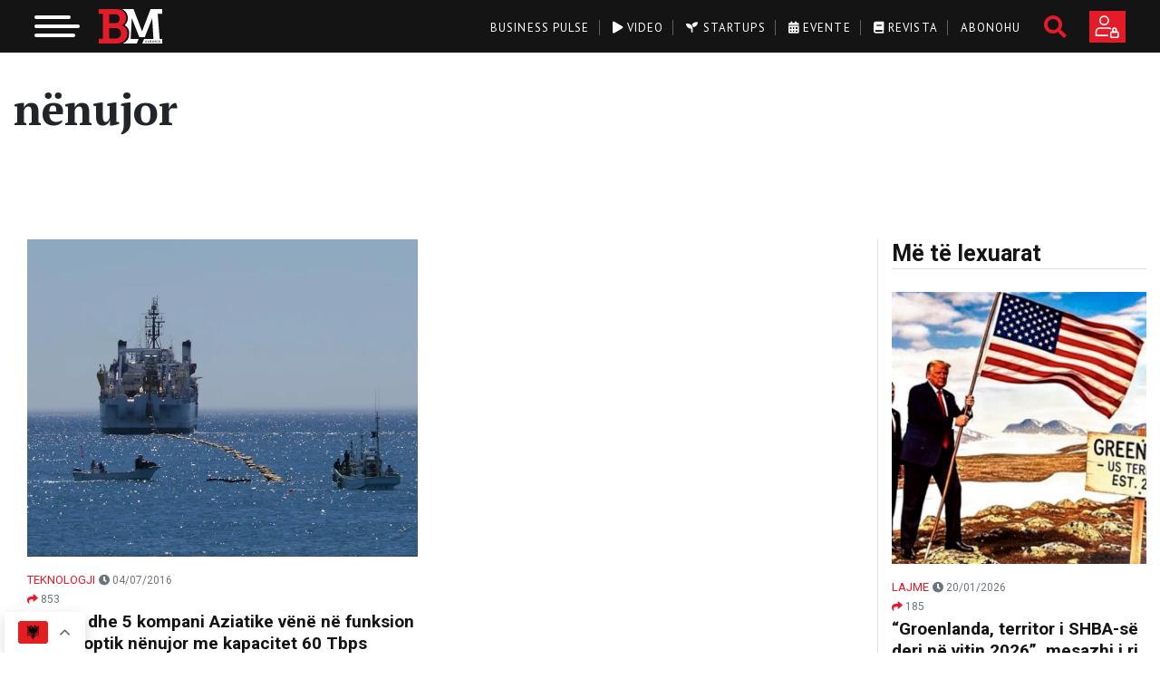

--- FILE ---
content_type: text/html; charset=UTF-8
request_url: https://businessmag.al/tag/nenujor/
body_size: 24816
content:
<!doctype html>
<html lang="en-US">
<head>
	<meta charset="UTF-8">
	<meta name="viewport" content="width=device-width, initial-scale=1">
	<meta name="google-site-verification" content="R-pMv1KGsj1xyFzPby_0X42nGgmj-hhmTxQGTlXLtBs" />
	<meta name="theme-color" content="#e41c29"/>
	<link rel="icon" type="image/png" href="https://businessmag.al/wp-content/themes/businessmag/resources/images/favicon.png">
	<link rel="stylesheet" href="https://fonts.googleapis.com/css2?family=PT+Serif:wght@400;700;900&display=swap">
	<link rel="stylesheet" href="https://fonts.googleapis.com/css2?family=PT+Sans:wght@400;700&display=swap">
	<link rel="stylesheet" href="https://fonts.googleapis.com/css2?family=Roboto:wght@400;700;900&display=swap">
    <script async type="text/javascript" src="https://analytics.boostglobal.net/js/bee.min.js"></script>


	<!-- Meta Pixel Code -->
	<script>
	!function(f,b,e,v,n,t,s)
	{if(f.fbq)return;n=f.fbq=function(){n.callMethod?
	n.callMethod.apply(n,arguments):n.queue.push(arguments)};
	if(!f._fbq)f._fbq=n;n.push=n;n.loaded=!0;n.version='2.0';
	n.queue=[];t=b.createElement(e);t.async=!0;
	t.src=v;s=b.getElementsByTagName(e)[0];
	s.parentNode.insertBefore(t,s)}(window, document,'script',
	'https://connect.facebook.net/en_US/fbevents.js');
	fbq('init', '517900894281951');
	fbq('track', 'PageView');
	</script>
	<noscript><img height="1" width="1" style="display:none"
	src="https://www.facebook.com/tr?id=517900894281951&ev=PageView&noscript=1"
	/></noscript>
	<!-- End Meta Pixel Code -->
	
	<!-- Google Tag Manager -->
    <script>(function(w,d,s,l,i){w[l]=w[l]||[];w[l].push({'gtm.start':
    new Date().getTime(),event:'gtm.js'});var f=d.getElementsByTagName(s)[0],
    j=d.createElement(s),dl=l!='dataLayer'?'&l='+l:'';j.async=true;j.src=
    'https://www.googletagmanager.com/gtm.js?id='+i+dl;f.parentNode.insertBefore(j,f);
    })(window,document,'script','dataLayer','GTM-NMTLXTX');</script>
    <!-- End Google Tag Manager -->
	
	<meta name='robots' content='index, follow, max-image-preview:large, max-snippet:-1, max-video-preview:-1' />
	<style>img:is([sizes="auto" i], [sizes^="auto," i]) { contain-intrinsic-size: 3000px 1500px }</style>
	
	<!-- This site is optimized with the Yoast SEO plugin v24.9 - https://yoast.com/wordpress/plugins/seo/ -->
	<title>nënujor Archives - Business Magazine Albania</title>
	<link rel="canonical" href="https://businessmag.al/tag/nenujor/" />
	<meta property="og:locale" content="en_US" />
	<meta property="og:type" content="article" />
	<meta property="og:title" content="nënujor Archives - Business Magazine Albania" />
	<meta property="og:url" content="https://businessmag.al/tag/nenujor/" />
	<meta property="og:site_name" content="Business Magazine Albania" />
	<meta name="twitter:card" content="summary_large_image" />
	<meta name="twitter:site" content="@BusinessMagAl" />
	<script type="application/ld+json" class="yoast-schema-graph">{"@context":"https://schema.org","@graph":[{"@type":"CollectionPage","@id":"https://businessmag.al/tag/nenujor/","url":"https://businessmag.al/tag/nenujor/","name":"nënujor Archives - Business Magazine Albania","isPartOf":{"@id":"https://businessmag.al/#website"},"primaryImageOfPage":{"@id":"https://businessmag.al/tag/nenujor/#primaryimage"},"image":{"@id":"https://businessmag.al/tag/nenujor/#primaryimage"},"thumbnailUrl":"https://businessmag.al/wp-content/uploads/2016/07/google-cable-640x481-1.png","breadcrumb":{"@id":"https://businessmag.al/tag/nenujor/#breadcrumb"},"inLanguage":"en-US"},{"@type":"ImageObject","inLanguage":"en-US","@id":"https://businessmag.al/tag/nenujor/#primaryimage","url":"https://businessmag.al/wp-content/uploads/2016/07/google-cable-640x481-1.png","contentUrl":"https://businessmag.al/wp-content/uploads/2016/07/google-cable-640x481-1.png","width":640,"height":481},{"@type":"BreadcrumbList","@id":"https://businessmag.al/tag/nenujor/#breadcrumb","itemListElement":[{"@type":"ListItem","position":1,"name":"Home","item":"https://businessmag.al/"},{"@type":"ListItem","position":2,"name":"nënujor"}]},{"@type":"WebSite","@id":"https://businessmag.al/#website","url":"https://businessmag.al/","name":"Business Magazine Albania","description":"Media Dixhitale dedikuar Sipërmarrjes","publisher":{"@id":"https://businessmag.al/#organization"},"potentialAction":[{"@type":"SearchAction","target":{"@type":"EntryPoint","urlTemplate":"https://businessmag.al/?s={search_term_string}"},"query-input":{"@type":"PropertyValueSpecification","valueRequired":true,"valueName":"search_term_string"}}],"inLanguage":"en-US"},{"@type":"Organization","@id":"https://businessmag.al/#organization","name":"Business Magazine Albania","url":"https://businessmag.al/","logo":{"@type":"ImageObject","inLanguage":"en-US","@id":"https://businessmag.al/#/schema/logo/image/","url":"https://businessmag.al/wp-content/uploads/2020/05/bm.jpg","contentUrl":"https://businessmag.al/wp-content/uploads/2020/05/bm.jpg","width":192,"height":192,"caption":"Business Magazine Albania"},"image":{"@id":"https://businessmag.al/#/schema/logo/image/"},"sameAs":["https://www.facebook.com/BusinessMagAlbania","https://x.com/BusinessMagAl","https://www.instagram.com/businessmag.al/","https://www.linkedin.com/company/business-magazine-albania/","https://www.youtube.com/channel/UCSRBpL_Cl9x1lTBwBNhmtIw"]}]}</script>
	<!-- / Yoast SEO plugin. -->


<link rel='dns-prefetch' href='//maps.googleapis.com' />
<link rel='dns-prefetch' href='//unpkg.com' />
<link rel='dns-prefetch' href='//www.googletagmanager.com' />
<link rel="alternate" type="application/rss+xml" title="Business Magazine Albania &raquo; nënujor Tag Feed" href="https://businessmag.al/tag/nenujor/feed/" />
<link rel='stylesheet' id='dashicons-css' href='https://businessmag.al/wp-includes/css/dashicons.min.css?ver=6.8.3' type='text/css' media='all' />
<link rel='stylesheet' id='post-views-counter-frontend-css' href='https://businessmag.al/wp-content/plugins/post-views-counter/css/frontend.min.css?ver=1.5.5' type='text/css' media='all' />
<link rel='stylesheet' id='wp-block-library-css' href='https://businessmag.al/wp-includes/css/dist/block-library/style.min.css?ver=6.8.3' type='text/css' media='all' />
<style id='classic-theme-styles-inline-css' type='text/css'>
/*! This file is auto-generated */
.wp-block-button__link{color:#fff;background-color:#32373c;border-radius:9999px;box-shadow:none;text-decoration:none;padding:calc(.667em + 2px) calc(1.333em + 2px);font-size:1.125em}.wp-block-file__button{background:#32373c;color:#fff;text-decoration:none}
</style>
<style id='global-styles-inline-css' type='text/css'>
:root{--wp--preset--aspect-ratio--square: 1;--wp--preset--aspect-ratio--4-3: 4/3;--wp--preset--aspect-ratio--3-4: 3/4;--wp--preset--aspect-ratio--3-2: 3/2;--wp--preset--aspect-ratio--2-3: 2/3;--wp--preset--aspect-ratio--16-9: 16/9;--wp--preset--aspect-ratio--9-16: 9/16;--wp--preset--color--black: #000000;--wp--preset--color--cyan-bluish-gray: #abb8c3;--wp--preset--color--white: #ffffff;--wp--preset--color--pale-pink: #f78da7;--wp--preset--color--vivid-red: #cf2e2e;--wp--preset--color--luminous-vivid-orange: #ff6900;--wp--preset--color--luminous-vivid-amber: #fcb900;--wp--preset--color--light-green-cyan: #7bdcb5;--wp--preset--color--vivid-green-cyan: #00d084;--wp--preset--color--pale-cyan-blue: #8ed1fc;--wp--preset--color--vivid-cyan-blue: #0693e3;--wp--preset--color--vivid-purple: #9b51e0;--wp--preset--gradient--vivid-cyan-blue-to-vivid-purple: linear-gradient(135deg,rgba(6,147,227,1) 0%,rgb(155,81,224) 100%);--wp--preset--gradient--light-green-cyan-to-vivid-green-cyan: linear-gradient(135deg,rgb(122,220,180) 0%,rgb(0,208,130) 100%);--wp--preset--gradient--luminous-vivid-amber-to-luminous-vivid-orange: linear-gradient(135deg,rgba(252,185,0,1) 0%,rgba(255,105,0,1) 100%);--wp--preset--gradient--luminous-vivid-orange-to-vivid-red: linear-gradient(135deg,rgba(255,105,0,1) 0%,rgb(207,46,46) 100%);--wp--preset--gradient--very-light-gray-to-cyan-bluish-gray: linear-gradient(135deg,rgb(238,238,238) 0%,rgb(169,184,195) 100%);--wp--preset--gradient--cool-to-warm-spectrum: linear-gradient(135deg,rgb(74,234,220) 0%,rgb(151,120,209) 20%,rgb(207,42,186) 40%,rgb(238,44,130) 60%,rgb(251,105,98) 80%,rgb(254,248,76) 100%);--wp--preset--gradient--blush-light-purple: linear-gradient(135deg,rgb(255,206,236) 0%,rgb(152,150,240) 100%);--wp--preset--gradient--blush-bordeaux: linear-gradient(135deg,rgb(254,205,165) 0%,rgb(254,45,45) 50%,rgb(107,0,62) 100%);--wp--preset--gradient--luminous-dusk: linear-gradient(135deg,rgb(255,203,112) 0%,rgb(199,81,192) 50%,rgb(65,88,208) 100%);--wp--preset--gradient--pale-ocean: linear-gradient(135deg,rgb(255,245,203) 0%,rgb(182,227,212) 50%,rgb(51,167,181) 100%);--wp--preset--gradient--electric-grass: linear-gradient(135deg,rgb(202,248,128) 0%,rgb(113,206,126) 100%);--wp--preset--gradient--midnight: linear-gradient(135deg,rgb(2,3,129) 0%,rgb(40,116,252) 100%);--wp--preset--font-size--small: 13px;--wp--preset--font-size--medium: 20px;--wp--preset--font-size--large: 36px;--wp--preset--font-size--x-large: 42px;--wp--preset--spacing--20: 0.44rem;--wp--preset--spacing--30: 0.67rem;--wp--preset--spacing--40: 1rem;--wp--preset--spacing--50: 1.5rem;--wp--preset--spacing--60: 2.25rem;--wp--preset--spacing--70: 3.38rem;--wp--preset--spacing--80: 5.06rem;--wp--preset--shadow--natural: 6px 6px 9px rgba(0, 0, 0, 0.2);--wp--preset--shadow--deep: 12px 12px 50px rgba(0, 0, 0, 0.4);--wp--preset--shadow--sharp: 6px 6px 0px rgba(0, 0, 0, 0.2);--wp--preset--shadow--outlined: 6px 6px 0px -3px rgba(255, 255, 255, 1), 6px 6px rgba(0, 0, 0, 1);--wp--preset--shadow--crisp: 6px 6px 0px rgba(0, 0, 0, 1);}:where(.is-layout-flex){gap: 0.5em;}:where(.is-layout-grid){gap: 0.5em;}body .is-layout-flex{display: flex;}.is-layout-flex{flex-wrap: wrap;align-items: center;}.is-layout-flex > :is(*, div){margin: 0;}body .is-layout-grid{display: grid;}.is-layout-grid > :is(*, div){margin: 0;}:where(.wp-block-columns.is-layout-flex){gap: 2em;}:where(.wp-block-columns.is-layout-grid){gap: 2em;}:where(.wp-block-post-template.is-layout-flex){gap: 1.25em;}:where(.wp-block-post-template.is-layout-grid){gap: 1.25em;}.has-black-color{color: var(--wp--preset--color--black) !important;}.has-cyan-bluish-gray-color{color: var(--wp--preset--color--cyan-bluish-gray) !important;}.has-white-color{color: var(--wp--preset--color--white) !important;}.has-pale-pink-color{color: var(--wp--preset--color--pale-pink) !important;}.has-vivid-red-color{color: var(--wp--preset--color--vivid-red) !important;}.has-luminous-vivid-orange-color{color: var(--wp--preset--color--luminous-vivid-orange) !important;}.has-luminous-vivid-amber-color{color: var(--wp--preset--color--luminous-vivid-amber) !important;}.has-light-green-cyan-color{color: var(--wp--preset--color--light-green-cyan) !important;}.has-vivid-green-cyan-color{color: var(--wp--preset--color--vivid-green-cyan) !important;}.has-pale-cyan-blue-color{color: var(--wp--preset--color--pale-cyan-blue) !important;}.has-vivid-cyan-blue-color{color: var(--wp--preset--color--vivid-cyan-blue) !important;}.has-vivid-purple-color{color: var(--wp--preset--color--vivid-purple) !important;}.has-black-background-color{background-color: var(--wp--preset--color--black) !important;}.has-cyan-bluish-gray-background-color{background-color: var(--wp--preset--color--cyan-bluish-gray) !important;}.has-white-background-color{background-color: var(--wp--preset--color--white) !important;}.has-pale-pink-background-color{background-color: var(--wp--preset--color--pale-pink) !important;}.has-vivid-red-background-color{background-color: var(--wp--preset--color--vivid-red) !important;}.has-luminous-vivid-orange-background-color{background-color: var(--wp--preset--color--luminous-vivid-orange) !important;}.has-luminous-vivid-amber-background-color{background-color: var(--wp--preset--color--luminous-vivid-amber) !important;}.has-light-green-cyan-background-color{background-color: var(--wp--preset--color--light-green-cyan) !important;}.has-vivid-green-cyan-background-color{background-color: var(--wp--preset--color--vivid-green-cyan) !important;}.has-pale-cyan-blue-background-color{background-color: var(--wp--preset--color--pale-cyan-blue) !important;}.has-vivid-cyan-blue-background-color{background-color: var(--wp--preset--color--vivid-cyan-blue) !important;}.has-vivid-purple-background-color{background-color: var(--wp--preset--color--vivid-purple) !important;}.has-black-border-color{border-color: var(--wp--preset--color--black) !important;}.has-cyan-bluish-gray-border-color{border-color: var(--wp--preset--color--cyan-bluish-gray) !important;}.has-white-border-color{border-color: var(--wp--preset--color--white) !important;}.has-pale-pink-border-color{border-color: var(--wp--preset--color--pale-pink) !important;}.has-vivid-red-border-color{border-color: var(--wp--preset--color--vivid-red) !important;}.has-luminous-vivid-orange-border-color{border-color: var(--wp--preset--color--luminous-vivid-orange) !important;}.has-luminous-vivid-amber-border-color{border-color: var(--wp--preset--color--luminous-vivid-amber) !important;}.has-light-green-cyan-border-color{border-color: var(--wp--preset--color--light-green-cyan) !important;}.has-vivid-green-cyan-border-color{border-color: var(--wp--preset--color--vivid-green-cyan) !important;}.has-pale-cyan-blue-border-color{border-color: var(--wp--preset--color--pale-cyan-blue) !important;}.has-vivid-cyan-blue-border-color{border-color: var(--wp--preset--color--vivid-cyan-blue) !important;}.has-vivid-purple-border-color{border-color: var(--wp--preset--color--vivid-purple) !important;}.has-vivid-cyan-blue-to-vivid-purple-gradient-background{background: var(--wp--preset--gradient--vivid-cyan-blue-to-vivid-purple) !important;}.has-light-green-cyan-to-vivid-green-cyan-gradient-background{background: var(--wp--preset--gradient--light-green-cyan-to-vivid-green-cyan) !important;}.has-luminous-vivid-amber-to-luminous-vivid-orange-gradient-background{background: var(--wp--preset--gradient--luminous-vivid-amber-to-luminous-vivid-orange) !important;}.has-luminous-vivid-orange-to-vivid-red-gradient-background{background: var(--wp--preset--gradient--luminous-vivid-orange-to-vivid-red) !important;}.has-very-light-gray-to-cyan-bluish-gray-gradient-background{background: var(--wp--preset--gradient--very-light-gray-to-cyan-bluish-gray) !important;}.has-cool-to-warm-spectrum-gradient-background{background: var(--wp--preset--gradient--cool-to-warm-spectrum) !important;}.has-blush-light-purple-gradient-background{background: var(--wp--preset--gradient--blush-light-purple) !important;}.has-blush-bordeaux-gradient-background{background: var(--wp--preset--gradient--blush-bordeaux) !important;}.has-luminous-dusk-gradient-background{background: var(--wp--preset--gradient--luminous-dusk) !important;}.has-pale-ocean-gradient-background{background: var(--wp--preset--gradient--pale-ocean) !important;}.has-electric-grass-gradient-background{background: var(--wp--preset--gradient--electric-grass) !important;}.has-midnight-gradient-background{background: var(--wp--preset--gradient--midnight) !important;}.has-small-font-size{font-size: var(--wp--preset--font-size--small) !important;}.has-medium-font-size{font-size: var(--wp--preset--font-size--medium) !important;}.has-large-font-size{font-size: var(--wp--preset--font-size--large) !important;}.has-x-large-font-size{font-size: var(--wp--preset--font-size--x-large) !important;}
:where(.wp-block-post-template.is-layout-flex){gap: 1.25em;}:where(.wp-block-post-template.is-layout-grid){gap: 1.25em;}
:where(.wp-block-columns.is-layout-flex){gap: 2em;}:where(.wp-block-columns.is-layout-grid){gap: 2em;}
:root :where(.wp-block-pullquote){font-size: 1.5em;line-height: 1.6;}
</style>
<link rel='stylesheet' id='vfb-pro-css' href='https://businessmag.al/wp-content/plugins/vfb-pro/public/assets/css/vfb-style.min.css?ver=2019.05.10' type='text/css' media='all' />
<link rel='stylesheet' id='woocommerce-layout-css' href='https://businessmag.al/wp-content/plugins/woocommerce/assets/css/woocommerce-layout.css?ver=10.4.3' type='text/css' media='all' />
<link rel='stylesheet' id='woocommerce-smallscreen-css' href='https://businessmag.al/wp-content/plugins/woocommerce/assets/css/woocommerce-smallscreen.css?ver=10.4.3' type='text/css' media='only screen and (max-width: 768px)' />
<link rel='stylesheet' id='woocommerce-general-css' href='https://businessmag.al/wp-content/plugins/woocommerce/assets/css/woocommerce.css?ver=10.4.3' type='text/css' media='all' />
<style id='woocommerce-inline-inline-css' type='text/css'>
.woocommerce form .form-row .required { visibility: visible; }
</style>
<link rel='stylesheet' id='businessmag-style-0-css' href='https://businessmag.al/wp-content/themes/businessmag/build/styles/app.css?id=1de3a247c0503273beac&#038;ver=1768898685' type='text/css' media='all' />
<link rel='stylesheet' id='swiper-css-css' href='https://unpkg.com/swiper/swiper-bundle.min.css?ver=6.8.3' type='text/css' media='all' />
<script type="text/javascript" src="https://businessmag.al/wp-includes/js/jquery/jquery.min.js?ver=3.7.1" id="jquery-core-js"></script>
<script type="text/javascript" src="https://businessmag.al/wp-includes/js/jquery/jquery-migrate.min.js?ver=3.4.1" id="jquery-migrate-js"></script>
<script type="text/javascript" src="https://businessmag.al/wp-content/plugins/woocommerce/assets/js/jquery-blockui/jquery.blockUI.min.js?ver=2.7.0-wc.10.4.3" id="wc-jquery-blockui-js" defer="defer" data-wp-strategy="defer"></script>
<script type="text/javascript" id="wc-add-to-cart-js-extra">
/* <![CDATA[ */
var wc_add_to_cart_params = {"ajax_url":"\/wp-admin\/admin-ajax.php","wc_ajax_url":"\/?wc-ajax=%%endpoint%%","i18n_view_cart":"Shko te karta","cart_url":"https:\/\/businessmag.al\/cart\/","is_cart":"","cart_redirect_after_add":"no"};
/* ]]> */
</script>
<script type="text/javascript" src="https://businessmag.al/wp-content/plugins/woocommerce/assets/js/frontend/add-to-cart.min.js?ver=10.4.3" id="wc-add-to-cart-js" defer="defer" data-wp-strategy="defer"></script>
<script type="text/javascript" src="https://businessmag.al/wp-content/plugins/woocommerce/assets/js/js-cookie/js.cookie.min.js?ver=2.1.4-wc.10.4.3" id="wc-js-cookie-js" defer="defer" data-wp-strategy="defer"></script>
<script type="text/javascript" id="woocommerce-js-extra">
/* <![CDATA[ */
var woocommerce_params = {"ajax_url":"\/wp-admin\/admin-ajax.php","wc_ajax_url":"\/?wc-ajax=%%endpoint%%","i18n_password_show":"Show password","i18n_password_hide":"Hide password"};
/* ]]> */
</script>
<script type="text/javascript" src="https://businessmag.al/wp-content/plugins/woocommerce/assets/js/frontend/woocommerce.min.js?ver=10.4.3" id="woocommerce-js" defer="defer" data-wp-strategy="defer"></script>
<link rel="https://api.w.org/" href="https://businessmag.al/wp-json/" /><link rel="alternate" title="JSON" type="application/json" href="https://businessmag.al/wp-json/wp/v2/tags/1198" /><link rel="EditURI" type="application/rsd+xml" title="RSD" href="https://businessmag.al/xmlrpc.php?rsd" />
<meta name="generator" content="WordPress 6.8.3" />
<meta name="generator" content="WooCommerce 10.4.3" />
<meta name="generator" content="Site Kit by Google 1.163.0" />            <script type="text/javascript">
			    window.INITIAL_DATA = {"ajax_url":"https:\/\/businessmag.al\/wp-admin\/admin-ajax.php","video_page":"https:\/\/businessmag.al\/video","subscribe_page":"https:\/\/businessmag.al\/abonohu","login_url":"https:\/\/businessmag.al\/my-account\/my-account\/","startup_page":"https:\/\/businessmag.al\/startups","foo":"bra"};
		    </script>
                <script type="text/javascript" id="businessmag-translations">
            window.TRANSLATIONS = {"updated_at":"P\u00ebrdit\u00ebsuar m\u00eb","details":"Detaje","startup_email":"Startup Email","startup_founder_nr":"No. of Founders","startup_founder_name":"CEO & Founder","startup_founder_age":"Founders Age","startup_operation_years":"Years of operation","startup_registered":"B\u00ebhu pjes\u00eb e komunitetit m\u00eb t\u00eb madh t\u00eb sip\u00ebrmarrjes n\u00eb Shqip\u00ebri","startup_registered_date":"Time of Registration","startup_industry":"Industria","startup_progress":"Progress Evaluation","startup_innovation_type":"Innovation Type","startup_problems":"Problems","startup_fund":"How did you fund it?","startup_employe_nr":"Employees No.","startup_website":"Website","startup_mobile":"Mobile No.","startup_city":"City of Operation","purchase_package_full_access":"Ju duhet t\u00eb abonoheni n\u00eb nj\u00eb nga paketat p\u00ebr t\u00eb patur akses t\u00eb plot\u00eb.","i_want_to_subscribe":"I want subscribe.","maybe_later":"Ndoshta m\u00eb von\u00eb","i_dont_want_to_subscribe":"I don't want to subscribe.","views":"shikime","sign_in_to_have_full_access":"Ju duhet t\u00eb logoheni p\u00ebr t\u00eb patur akses t\u00eb plot\u00eb."};
        </script>
        	<noscript><style>.woocommerce-product-gallery{ opacity: 1 !important; }</style></noscript>
			<style type="text/css" id="wp-custom-css">
			.responsive-video {
  position: relative;
  padding-bottom: 56.25%;
  height: 0;
  overflow: hidden;
  max-width: 100%;
}

.responsive-video iframe {
  position: absolute;
  top: 0;
  left: 0;
  width: 100%;
  height: 100%;
  border: 0;
}

@media (max-width: 768px) {
    .hide-mobile-weather {
        display: none !important;
    }
}
.weather-table th,
.weather-table td {
    text-align: center;
    vertical-align: middle;
}

.quote-of-the-day {
  position: relative;
  background: linear-gradient(135deg, white, #f8f8f8);
  border-left: 6px solid #e60023;

  padding: 55px 30px 30px 30px;
  border-radius: 12px;
  margin: 50px auto 30px auto;
  font-family: 'Georgia', serif;
	 box-sizing: border-box;
  width: 100%;
  max-width: 1000px;
  overflow: hidden;
  height: fit-content;
}

.quote-badge {
  position: absolute;
  top: 14px;
  left: 20px;
  background: #e60023;
  color: #fff;
  font-size: 13px;
  padding: 6px 14px;
  border-radius: 20px;
  font-weight: 600;

}

.quote-text {
  font-size: 26px;
  line-height: 1.5;
  font-style: italic;
  color: #333;
  text-align: center;
  margin-bottom: 20px;
}

.quote-author {
  font-size: 16px;
  font-weight: 500;
  color: #777;
  text-align: right;
  margin-top: 10px;
  padding-right: 10px;
}

/* Për imazhet brenda artikullit që janë në figure */
.article-body figure {
  width: 100% !important;
  max-width: 100% !important;
  margin: 1rem auto;
}

.article-body figure img {
  width: 100% !important;
  height: auto !important;
  display: block;
  max-width: 100%;
}

/* Opsionale: përshkrimi nën imazh */
.article-body figcaption {
  text-align: center;
  font-size: 0.9rem;
  color: #666;
  margin-top: 0.5rem;
}





		</style>
		</head>
<body class="archive tag tag-nenujor tag-1198 wp-theme-businessmag woocommerce theme-businessmag woocommerce-no-js">
    <!-- Google Tag Manager (noscript) -->
<noscript><iframe src="https://www.googletagmanager.com/ns.html?id=GTM-NMTLXTX"
height="0" width="0" style="display:none;visibility:hidden"></iframe></noscript>
<!-- End Google Tag Manager (noscript) -->
<div class="_overlay"></div>
<div class="overlay-white"></div>
<div id="page" class="site d-flex flex-column">
			<header class="site-header">
    <div class="container-fluid">
        <div class="row m-0">
            <div class="logo-wrapper col-xl-3 col-lg-3 col-md-3 col-sm-6 col-xs-6 rmp">
                <!-- toggle btn -->
                <button class="hamburger hamburger--slider" type="button">
                    <span class="hamburger-box">
                        <span class="hamburger-inner"></span>
                    </span>
                </button>
                <!-- logo -->
                <a href="https://businessmag.al">
                    <img src="https://businessmag.al/wp-content/themes/businessmag/resources/images/logo-mobile.svg" class="logo transition" alt="Business Magazine Albania" title="Business Magazine Albania">
                </a>
            </div>
            <div class="col-xl-9 col-lg-9 col-md-9 col-sm-6 col-xs-6 rmpr tbrmp pt-0 pt-lg-0">
                <!-- social, search, register -->
                <div class="right float-right">
                                            <a href="https://businessmag.al/my-account/" class="btn btn-bm btn-register text-uppercase hind-bold rounded-0"></a>
                                        <a href="#" class="search-icon"><i class="fas fa-search"></i></a>                    <ul class="social list-inline"><li class="list-inline-item"></li><a href="https://www.facebook.com/BusinessMagAlbania" target="_blank" class="facebook transition"><i class="fab fa-facebook"></i></a></li><li class="list-inline-item"></li><a href="https://www.youtube.com/channel/UCSRBpL_Cl9x1lTBwBNhmtIw" target="_blank" class="youtube transition"><i class="fab fa-youtube"></i></a></li><li class="list-inline-item"></li><a href="https://www.linkedin.com/company/business-magazine-albania/" target="_blank" class="linkedin transition"><i class="fab fa-linkedin"></i></a></li><li class="list-inline-item"></li><a href="https://www.instagram.com/businessmag.al/" target="_blank" class="instagram transition"><i class="fab fa-instagram"></i></a></li></ul>                </div>
                <!-- top menu -->
                <div class="menu-top-menu-container"><ul id="menu-top-menu" class="top-menu float-right"><li id="menu-item-113476" class="menu-item menu-item-type-taxonomy menu-item-object-category menu-item-113476"><a href="https://businessmag.al/category/business-pulse/">Business Pulse</a></li>
<li id="menu-item-47458" class="menu-item menu-item-type-post_type menu-item-object-page menu-item-47458"><a href="https://businessmag.al/video/"><i class="fas fa-play"></i> Video</a></li>
<li id="menu-item-47494" class="menu-item menu-item-type-post_type menu-item-object-page menu-item-47494"><a href="https://businessmag.al/startups/"><i class="fas fa-seedling"></i> Startups</a></li>
<li id="menu-item-91865" class="menu-item menu-item-type-post_type menu-item-object-page menu-item-91865"><a href="https://businessmag.al/evente/"><i class="fas fa-calendar-alt"></i> Evente</a></li>
<li id="menu-item-47629" class="menu-item menu-item-type-taxonomy menu-item-object-product_cat menu-item-47629"><a href="https://businessmag.al/product-category/magazine/"><i class="fas fa-book"></i> Revista</a></li>
<li id="menu-item-105971" class="menu-item menu-item-type-post_type menu-item-object-page menu-item-105971"><a href="https://businessmag.al/abonohu/">Abonohu</a></li>
</ul></div>            </div>
        </div>
    </div>
    <div class="menu-primary-container"><ul id="menu-primary" class="primary-menu fw container"><li id="menu-item-12036" class="menu-item menu-item-type-taxonomy menu-item-object-category menu-item-has-children menu-item-12036"><a href="https://businessmag.al/category/business-pulse/">Business Pulse</a>
<ul class="sub-menu">
	<li id="menu-item-12039" class="menu-item menu-item-type-taxonomy menu-item-object-category menu-item-12039"><a href="https://businessmag.al/category/business-pulse/lajme/">Lajme</a></li>
	<li id="menu-item-12038" class="menu-item menu-item-type-taxonomy menu-item-object-category menu-item-12038"><a href="https://businessmag.al/category/business-pulse/intervista/">Intervista</a></li>
	<li id="menu-item-12041" class="menu-item menu-item-type-taxonomy menu-item-object-category menu-item-12041"><a href="https://businessmag.al/category/mediapr/">Media &amp; PR</a></li>
	<li id="menu-item-12037" class="menu-item menu-item-type-taxonomy menu-item-object-category menu-item-12037"><a href="https://businessmag.al/category/business-pulse/eu-corner/">EU Corner</a></li>
	<li id="menu-item-12077" class="menu-item menu-item-type-taxonomy menu-item-object-category menu-item-12077"><a href="https://businessmag.al/category/business-pulse/travel/">Travel</a></li>
	<li id="menu-item-12043" class="menu-item menu-item-type-taxonomy menu-item-object-category menu-item-12043"><a href="https://businessmag.al/category/business-pulse/startup/">Startup</a></li>
	<li id="menu-item-12042" class="menu-item menu-item-type-taxonomy menu-item-object-category menu-item-12042"><a href="https://businessmag.al/category/business-pulse/sipermarrje/">Sipërmarrje</a></li>
	<li id="menu-item-144545" class="menu-item menu-item-type-taxonomy menu-item-object-category menu-item-144545"><a href="https://businessmag.al/category/zhvillim-personal/horoskopi-i-biznesit/">Horoskopi i biznesit</a></li>
	<li id="menu-item-146498" class="menu-item menu-item-type-taxonomy menu-item-object-category menu-item-146498"><a href="https://businessmag.al/category/business-pulse/real-estate/">Real Estate</a></li>
</ul>
</li>
<li id="menu-item-90637" class="menu-item menu-item-type-taxonomy menu-item-object-category menu-item-has-children menu-item-90637"><a href="https://businessmag.al/category/teknologji/">Teknologji</a>
<ul class="sub-menu">
	<li id="menu-item-90639" class="menu-item menu-item-type-taxonomy menu-item-object-category menu-item-90639"><a href="https://businessmag.al/category/teknologji/high-tech/">High-Tech</a></li>
	<li id="menu-item-90638" class="menu-item menu-item-type-taxonomy menu-item-object-category menu-item-90638"><a href="https://businessmag.al/category/teknologji/internet/">Internet</a></li>
	<li id="menu-item-12075" class="menu-item menu-item-type-taxonomy menu-item-object-category menu-item-12075"><a href="https://businessmag.al/category/teknologji/mobile/">Mobile</a></li>
	<li id="menu-item-12076" class="menu-item menu-item-type-taxonomy menu-item-object-category menu-item-12076"><a href="https://businessmag.al/category/teknologji/shkence/">Shkence</a></li>
	<li id="menu-item-12072" class="menu-item menu-item-type-taxonomy menu-item-object-category menu-item-12072"><a href="https://businessmag.al/category/teknologji/auto/">Auto</a></li>
	<li id="menu-item-146220" class="menu-item menu-item-type-taxonomy menu-item-object-category menu-item-146220"><a href="https://businessmag.al/category/teknologji/inteligjenca-artificiale/">Inteligjenca artificiale</a></li>
</ul>
</li>
<li id="menu-item-12052" class="menu-item menu-item-type-taxonomy menu-item-object-category menu-item-has-children menu-item-12052"><a href="https://businessmag.al/category/personazhe/">Personazhe</a>
<ul class="sub-menu">
	<li id="menu-item-12053" class="menu-item menu-item-type-taxonomy menu-item-object-category menu-item-12053"><a href="https://businessmag.al/category/personazhe/filantrope-dhe-bamires-te-shquar/">Filantropë dhe bamirës të shquar</a></li>
	<li id="menu-item-12054" class="menu-item menu-item-type-taxonomy menu-item-object-category menu-item-12054"><a href="https://businessmag.al/category/personazhe/shqiptare-sipermarres-ne-bote/">Shqiptarë Sipërmarrës në botë</a></li>
	<li id="menu-item-12055" class="menu-item menu-item-type-taxonomy menu-item-object-category menu-item-12055"><a href="https://businessmag.al/category/personazhe/sipermarres-te-suksesshem/">Sipërmarrës të suksesshëm</a></li>
</ul>
</li>
<li id="menu-item-90640" class="menu-item menu-item-type-taxonomy menu-item-object-category menu-item-has-children menu-item-90640"><a href="https://businessmag.al/category/zhvillim-personal/">Zhvillim personal</a>
<ul class="sub-menu">
	<li id="menu-item-90641" class="menu-item menu-item-type-taxonomy menu-item-object-category menu-item-90641"><a href="https://businessmag.al/category/zhvillim-personal/karriera/">Karriera</a></li>
	<li id="menu-item-90642" class="menu-item menu-item-type-taxonomy menu-item-object-category menu-item-90642"><a href="https://businessmag.al/category/zhvillim-personal/keshilla-suksesi/">Këshilla suksesi</a></li>
	<li id="menu-item-90643" class="menu-item menu-item-type-taxonomy menu-item-object-category menu-item-90643"><a href="https://businessmag.al/category/zhvillim-personal/marketing/">Marketing</a></li>
	<li id="menu-item-90644" class="menu-item menu-item-type-taxonomy menu-item-object-category menu-item-90644"><a href="https://businessmag.al/category/zhvillim-personal/strategy/">Strategy</a></li>
	<li id="menu-item-171399" class="menu-item menu-item-type-taxonomy menu-item-object-category menu-item-171399"><a href="https://businessmag.al/category/zhvillim-personal/edukim-financiar/">Edukim Financiar</a></li>
</ul>
</li>
<li id="menu-item-90645" class="menu-item menu-item-type-taxonomy menu-item-object-product_cat menu-item-has-children menu-item-90645"><a href="https://businessmag.al/product-category/magazine/">Revista</a>
<ul class="sub-menu">
	<li id="menu-item-191351" class="menu-item menu-item-type-custom menu-item-object-custom menu-item-191351"><a href="https://businessmag.al/product/business-mag-nr-38-qershor-2025/">Nr. #38 – Qershor 2025</a></li>
	<li id="menu-item-184972" class="menu-item menu-item-type-post_type menu-item-object-product menu-item-184972"><a href="https://businessmag.al/product/nr37/">Nr. #37 – Prill 2025</a></li>
	<li id="menu-item-177113" class="menu-item menu-item-type-post_type menu-item-object-product menu-item-177113"><a href="https://businessmag.al/product/nr36/">Nr. #36 &#8211; Tetor 2024</a></li>
	<li id="menu-item-169646" class="menu-item menu-item-type-post_type menu-item-object-product menu-item-169646"><a href="https://businessmag.al/product/nr35/">Nr. #35 &#8211; Qershor 2024</a></li>
	<li id="menu-item-163723" class="menu-item menu-item-type-post_type menu-item-object-product menu-item-163723"><a href="https://businessmag.al/product/nr34/">Nr. #34 &#8211; Mars 2024</a></li>
	<li id="menu-item-156368" class="menu-item menu-item-type-post_type menu-item-object-product menu-item-156368"><a href="https://businessmag.al/product/nr33/">Nr. #33 &#8211; Nëntor 2023</a></li>
	<li id="menu-item-150733" class="menu-item menu-item-type-post_type menu-item-object-product menu-item-150733"><a href="https://businessmag.al/product/nr32/">Nr. #32 &#8211; Gusht 2023</a></li>
	<li id="menu-item-143578" class="menu-item menu-item-type-post_type menu-item-object-product menu-item-143578"><a href="https://businessmag.al/product/nr31/">Nr. #31 &#8211; Prill 2023</a></li>
	<li id="menu-item-136938" class="menu-item menu-item-type-post_type menu-item-object-product menu-item-136938"><a href="https://businessmag.al/product/nr30/">Nr. #30 &#8211; Nëntor 2022</a></li>
	<li id="menu-item-130638" class="menu-item menu-item-type-post_type menu-item-object-product menu-item-130638"><a href="https://businessmag.al/product/nr29/">Nr. #29 – Korrik 2022</a></li>
	<li id="menu-item-125388" class="menu-item menu-item-type-post_type menu-item-object-product menu-item-125388"><a href="https://businessmag.al/product/nr28/">Nr. #28 – Prill 2022</a></li>
	<li id="menu-item-120617" class="menu-item menu-item-type-post_type menu-item-object-product menu-item-120617"><a href="https://businessmag.al/product/nr27/">Nr. #27 – Nëntor 2021</a></li>
	<li id="menu-item-111595" class="menu-item menu-item-type-post_type menu-item-object-product menu-item-111595"><a href="https://businessmag.al/product/nr26/">Nr. #26 – Korrik 2021</a></li>
	<li id="menu-item-105972" class="menu-item menu-item-type-post_type menu-item-object-product menu-item-105972"><a href="https://businessmag.al/product/nr25/">Nr. #25 &#8211; Mars 2021</a></li>
	<li id="menu-item-102668" class="menu-item menu-item-type-custom menu-item-object-custom menu-item-102668"><a href="https://businessmag.al/product/revista-tetor-2020/">Nr. #24 &#8211; Tetor 2020</a></li>
	<li id="menu-item-94912" class="menu-item menu-item-type-post_type menu-item-object-product menu-item-94912"><a href="https://businessmag.al/product/nr-23-qershor-2020/">Nr. #23 – Qershor 2020</a></li>
	<li id="menu-item-90646" class="menu-item menu-item-type-post_type menu-item-object-product menu-item-90646"><a href="https://businessmag.al/product/business-mag-nr-22-dhjetor-2019/">Nr. #22 – Dhjetor 2019</a></li>
	<li id="menu-item-90650" class="menu-item menu-item-type-post_type menu-item-object-product menu-item-90650"><a href="https://businessmag.al/product/business-mag-nr-21-korrik-2019/">Nr. #21 – Korrik 2019</a></li>
	<li id="menu-item-90649" class="menu-item menu-item-type-post_type menu-item-object-product menu-item-90649"><a href="https://businessmag.al/product/business-mag-nr-20-mars-2019/">Nr. #20 – Mars 2019</a></li>
	<li id="menu-item-90648" class="menu-item menu-item-type-post_type menu-item-object-product menu-item-90648"><a href="https://businessmag.al/product/business-mag-nr-19-dhjetor-2018/">Nr. #19 – Dhjetor 2018</a></li>
	<li id="menu-item-90647" class="menu-item menu-item-type-post_type menu-item-object-product menu-item-90647"><a href="https://businessmag.al/product/business-mag-nr-18-nentor-2018/">Nr. #18 – Nëntor 2018</a></li>
</ul>
</li>
<li id="menu-item-90651" class="menu-item menu-item-type-post_type menu-item-object-page menu-item-has-children menu-item-90651"><a href="https://businessmag.al/video/">Video</a>
<ul class="sub-menu">
	<li id="menu-item-96388" class="menu-item menu-item-type-custom menu-item-object-custom menu-item-96388"><a href="https://businessmag.al/video/?playlist=PLishkgKMSKnR3-pB-YEo5Udk4_nKd6phB">LiveME Kristi Kumria</a></li>
	<li id="menu-item-90661" class="menu-item menu-item-type-custom menu-item-object-custom menu-item-90661"><a href="https://businessmag.al/new/video/?playlist=PLishkgKMSKnT4DMncgFRF5v-MT2xvtBbq">Think Big</a></li>
	<li id="menu-item-90660" class="menu-item menu-item-type-custom menu-item-object-custom menu-item-90660"><a href="https://businessmag.al/new/video/?playlist=PLishkgKMSKnQShOJgUYV01Iftg8ukj_Ew">AllWeb Albania 2019</a></li>
	<li id="menu-item-90662" class="menu-item menu-item-type-custom menu-item-object-custom menu-item-90662"><a href="https://businessmag.al/new/video/?playlist=PLishkgKMSKnScyzTXrmy8RNCdqD_rO7AC">Spark.me 2018</a></li>
	<li id="menu-item-90663" class="menu-item menu-item-type-custom menu-item-object-custom menu-item-90663"><a href="https://businessmag.al/new/video/?playlist=PLishkgKMSKnQcOpZW7PgNqc4VaGogZM8g">Business Mag Automotive</a></li>
	<li id="menu-item-90664" class="menu-item menu-item-type-custom menu-item-object-custom menu-item-90664"><a href="https://businessmag.al/new/video/?playlist=PLishkgKMSKnTkgFC6yoI1dWGI1h_MyBCc">Business Life</a></li>
	<li id="menu-item-90665" class="menu-item menu-item-type-custom menu-item-object-custom menu-item-90665"><a href="https://businessmag.al/new/video/?playlist=PLishkgKMSKnQzgPL4zUet_43vF4PEJQgQ">BusinessMag Reviews</a></li>
	<li id="menu-item-90666" class="menu-item menu-item-type-custom menu-item-object-custom menu-item-90666"><a href="https://businessmag.al/new/video/?playlist=PLishkgKMSKnR9pDo8SSgjUPSIjzZFw3j2">AllWeb Event</a></li>
	<li id="menu-item-90667" class="menu-item menu-item-type-custom menu-item-object-custom menu-item-90667"><a href="https://businessmag.al/new/video/?playlist=PLishkgKMSKnQvBy5S0yS2G_ZXlyU6N6OE">Event Coverage</a></li>
	<li id="menu-item-90668" class="menu-item menu-item-type-custom menu-item-object-custom menu-item-90668"><a href="https://businessmag.al/new/video?playlist=PLishkgKMSKnTwNT-ak-RAyDSKVqG6svzs">Spark Me</a></li>
	<li id="menu-item-90669" class="menu-item menu-item-type-custom menu-item-object-custom menu-item-90669"><a href="https://businessmag.al/new/video/?playlist=PLishkgKMSKnRM5RGuO-tLLjQc_63oQDAm">Intervista</a></li>
</ul>
</li>
<li id="menu-item-90736" class="menu-item menu-item-type-taxonomy menu-item-object-category menu-item-has-children menu-item-90736"><a href="https://businessmag.al/category/business-events/">Business Events</a>
<ul class="sub-menu">
	<li id="menu-item-90737" class="menu-item menu-item-type-taxonomy menu-item-object-category menu-item-90737"><a href="https://businessmag.al/category/business-events/evente/">Evente</a></li>
	<li id="menu-item-97008" class="menu-item menu-item-type-taxonomy menu-item-object-category menu-item-97008"><a href="https://businessmag.al/category/business-pulse/lajme/te-tjera/trajnime/">Trajnime</a></li>
	<li id="menu-item-91917" class="menu-item menu-item-type-post_type menu-item-object-page menu-item-91917"><a href="https://businessmag.al/evente/">Eventet e ardhshme</a></li>
</ul>
</li>
<li id="menu-item-90738" class="menu-item menu-item-type-taxonomy menu-item-object-category menu-item-has-children menu-item-90738"><a href="https://businessmag.al/category/aplikime/">Punësim &#038; thirrje për aplikime</a>
<ul class="sub-menu">
	<li id="menu-item-90739" class="menu-item menu-item-type-taxonomy menu-item-object-category menu-item-90739"><a href="https://businessmag.al/category/aplikime/punesim/">Punësim</a></li>
	<li id="menu-item-90740" class="menu-item menu-item-type-taxonomy menu-item-object-category menu-item-90740"><a href="https://businessmag.al/category/aplikime/thirrje-per-aplikime/">Thirrje per aplikime</a></li>
</ul>
</li>
</ul></div>    <div class="js-mobile-menu"></div>
</header>
		<div id="content" class="site-content flex-grow-1 p-0">
	 

	<!-- Go to www.addthis.com/dashboard to customize your tools --> <script type="text/javascript" src="//s7.addthis.com/js/300/addthis_widget.js#pubid=ra-563745bfc00fe8c7"></script> 

<script src="https://cdn.jsdelivr.net/npm/js-cookie@rc/dist/js.cookie.min.js"></script>
<script src="https://cdn.jsdelivr.net/npm/sweetalert2@10"></script>
    <script language="javascript">
      /*  setTimeout(function() {
             if (document.querySelector('.home')) {
                if (!Cookies.get('popup_home_002')) {
                     showPopup('https://businessmag.al/wp-content/uploads/2025/06/Think-BIg.png', 'https://www.youtube.com/watch?v=V_5ZUUNK8rc', '_blank', 'popup_home_002');
                     Cookies.set('popup_home_002', '1', {
                         expires: 1
                     });
                 }
            }

             if (document.querySelector('.single')) {
                 if (!Cookies.get('popup_single_002')) {
                    showPopup('https://businessmag.al/wp-content/uploads/2025/06/Think-BIg.png', 'https://www.youtube.com/watch?v=V_5ZUUNK8rc', '_blank', 'popup_single_002');
                     Cookies.set('popup_single_002', '1', {
                         expires: 1
                     });
                 }
             }

            // if (document.querySelector('body.category')) {
                 if (!Cookies.get('popup_category_002')) {
                     showPopup('https://businessmag.al/wp-content/uploads/2025/06/Think-BIg.png', 'https://www.youtube.com/watch?v=V_5ZUUNK8rc', '_blank', 'popup_category_002');
                     Cookies.set('popup_category_002', '1', {
                         expires: 1
                     });
                 }
             }
         }, 10000);

        function showPopup(img, link, target = "_self", cookieName) {
            Swal.fire({
                customClass: 'popup',
                title: false,
                html: `
                <a   href="` + link + `" target="` + target + `">
                    <img src="` + img + `" style="float:left;width:100%;">
                </a>
            `,
                background: 'transparent',
                showCloseButton: true,
                animation: false,
                showCancelButton: false,
                focusConfirm: false,
                showConfirmButton: false,
                focusCancel: true
            });
            Cookies.set(cookieName, '1', {
                expires: 1
            });
        } */
    </script>

<style>
    .popup .swal2-close {
        top: -20px !important;
        right: 5px !important;
        box-shadow: none !important;
    }

    .swal2-container {
        z-index: 9999999999;
    }

    .popup-jaguarm .swal2-close {
        top: -1px !important;
        right: 0px !important;
        box-shadow: none !important;
        background-color: red;
        width: 25px;
        height: 25px;
        color: #fff;
    }
</style>
<script async src="https://securepubads.g.doubleclick.net/tag/js/gpt.js"></script>
    
<section class="title fw position-relative">
            <div class="container">
            <h1 class="hind-bold">nënujor</h1>
        </div>
    </section>        <div class="fw">
        <div class="container">
            <div class="row m-0">
                <div class="main-content col-lg-9 col-md-8 col-sm-12 col-xs-12 pd-top rmpl tbrmp">
                    <div class="row m-0">
                        <div class="row m-0">
                                                            <div class="col-sm-6 col-xs-12 mbrmp">
                                    <article itemscope itemtype="https://schema.org/BlogPosting" class="post-item fw">
    <div class="img-wrapper fw">
        <a itemprop="url" href="https://businessmag.al/google-dhe-5-kompani-aziatike-vene-ne-funksion-kabllin-optik-nenujor-me-kapacitet-60-tbps/">
            <div class="cover-image" style="background-image:url(https://businessmag.al/wp-content/uploads/2016/07/google-cable-640x481-1.png)"></div>
        </a>
    </div>
    <div class="metadata fw">
                    <a href="https://businessmag.al/category/teknologji/" class="category text-uppercase">Teknologji</a>
                <time itemprop="datePublished" datetime="04/07/2016" class="updated-at">  <i class="fas fa-clock"></i> 04/07/2016</time>
         <span class="view-count"> <i class="fas fa-share"></i> 853</span>
        <a itemprop="name" href="https://businessmag.al/google-dhe-5-kompani-aziatike-vene-ne-funksion-kabllin-optik-nenujor-me-kapacitet-60-tbps/" class="title fw">Google dhe 5 kompani Aziatike vënë në funksion kabllin optik nënujor me kapacitet 60 Tbps</a>
    </div>
</article>                                </div>
                                                                                </div>
                    </div>
                </div>
                <div class="sidebar col-lg-3 col-md-4 col-sm-12 col-xs-12 pd-top pd-bottom rmpr tbrmp">
                    <div class="has-border fw">
                                                                                                <div class="sidebar-item articles fw">
    <span class="side-title text-left fw">Më të lexuarat</span>
            <article itemscope itemtype="https://schema.org/BlogPosting" class="post-item post-item-sidebar fw">
            <a itemprop="url" href="https://businessmag.al/groenlanda-territor-i-shba-se-deri-ne-vitin-2026-mesazhi-i-ri-i-trump-me-foton-e-krijuar-me-ai/">
                <div itemprop="photo" class="cover-image transition fw" style="background-image:url(https://businessmag.al/wp-content/uploads/2026/01/trump-makk.webp);"></div>
            </a>
            <div class="metadata fw">
                <a href="https://businessmag.al/category/business-pulse/lajme/" class="category text-uppercase">Lajme</a>
                <time itemprop="datePublished" datetime="20/01/2026" class="updated-at">  <i class="fas fa-clock"></i> 20/01/2026</time>
                <span class="view-count"> <i class="fas fa-share"></i> 185</span>
                <a itemprop="name" href="https://businessmag.al/groenlanda-territor-i-shba-se-deri-ne-vitin-2026-mesazhi-i-ri-i-trump-me-foton-e-krijuar-me-ai/" class="title fw">“Groenlanda, territor i SHBA-së deri në vitin 2026”, mesazhi i ri i Trump me foton e krijuar me AI</a>
            </div>
        </article>
            <article itemscope itemtype="https://schema.org/BlogPosting" class="post-item post-item-sidebar fw">
            <a itemprop="url" href="https://businessmag.al/privati-nuk-i-do-pronat-e-shtetit-shtyhet-afati-per-pallatin-e-kongreseve/">
                <div itemprop="photo" class="cover-image transition fw" style="background-image:url(https://businessmag.al/wp-content/uploads/2026/01/Pallati-Kongreseve-Foto-nga-Nensi-Bogdani-scaled-1.jpg);"></div>
            </a>
            <div class="metadata fw">
                <a href="https://businessmag.al/category/business-pulse/lajme/" class="category text-uppercase">Lajme</a>
                <time itemprop="datePublished" datetime="20/01/2026" class="updated-at">  <i class="fas fa-clock"></i> 20/01/2026</time>
                <span class="view-count"> <i class="fas fa-share"></i> 197</span>
                <a itemprop="name" href="https://businessmag.al/privati-nuk-i-do-pronat-e-shtetit-shtyhet-afati-per-pallatin-e-kongreseve/" class="title fw">Privati nuk i “do” pronat e shtetit, shtyhet afati për Pallatin e Kongreseve</a>
            </div>
        </article>
            <article itemscope itemtype="https://schema.org/BlogPosting" class="post-item post-item-sidebar fw">
            <a itemprop="url" href="https://businessmag.al/ndahet-nga-jeta-stilisti-legjendar-valentino-themeluesi-i-modes-italiane/">
                <div itemprop="photo" class="cover-image transition fw" style="background-image:url(https://businessmag.al/wp-content/uploads/2026/01/valentino-garavani-2-88525a99e32f4aa39d365edf91312fa2.jpg);"></div>
            </a>
            <div class="metadata fw">
                <a href="https://businessmag.al/category/business-pulse/lajme/kulture/" class="category text-uppercase">Kulturë</a>
                <time itemprop="datePublished" datetime="20/01/2026" class="updated-at">  <i class="fas fa-clock"></i> 20/01/2026</time>
                <span class="view-count"> <i class="fas fa-share"></i> 212</span>
                <a itemprop="name" href="https://businessmag.al/ndahet-nga-jeta-stilisti-legjendar-valentino-themeluesi-i-modes-italiane/" class="title fw">Ndahet nga jeta stilisti legjendar Valentino, themeluesi i modës italiane</a>
            </div>
        </article>
            <article itemscope itemtype="https://schema.org/BlogPosting" class="post-item post-item-sidebar fw">
            <a itemprop="url" href="https://businessmag.al/cfare-ndodh-kur-puna-me-pagese-do-te-zhduket/">
                <div itemprop="photo" class="cover-image transition fw" style="background-image:url(https://businessmag.al/wp-content/uploads/2026/01/c3947d722b13d58096a546786f5f690b.2-1-super.1.jpg);"></div>
            </a>
            <div class="metadata fw">
                <a href="https://businessmag.al/category/business-pulse/lajme/analize/" class="category text-uppercase">Analizë</a>
                <time itemprop="datePublished" datetime="20/01/2026" class="updated-at">  <i class="fas fa-clock"></i> 20/01/2026</time>
                <span class="view-count"> <i class="fas fa-share"></i> 230</span>
                <a itemprop="name" href="https://businessmag.al/cfare-ndodh-kur-puna-me-pagese-do-te-zhduket/" class="title fw">Çfarë ndodh kur puna me pagesë do të zhduket?</a>
            </div>
        </article>
    </div>
                    </div>
                </div>
            </div>
        </div>
    </div>
    <section class="subscribe bg-black border-bottom fw" id="subscribe">
    <div class="container">
        <div class="row m-0">
            <div class="col-lg-6 col-md-6 col-sm-12 col-xs-12 d-flex align-items-center rmpl tbrmp">
                <span class="title fw">Weekly Newsletter - Bëhu Pjesë e Komunitetit më të Madh të Sipërmarrjes në Shqipëri</span>
            </div>
            <div class="col-lg-6 col-md-6 col-sm-12 col-xs-12 align-items-center rmpr tbrmp">
                <form class="sub needs-validation fw" novalidate>    
    <input type="text" class="form-control input-name reset-input" placeholder="Emri juaj" required>
    <input type="email" class="form-control input-email reset-input" placeholder="Adresa email" required>
    <button type="submit" class="reset-input">Subscribe</button>
</form>            </div>
        </div>
    </div>
</section>	</div><!-- #content -->
				<section class="magazine-share bg-image text-center align-items-center fw">
    <span class="title fw">Na ndiqni në rrjetet sociale</span>
    <ul class="social list-inline"><li class="list-inline-item"></li><a href="https://www.facebook.com/BusinessMagAlbania" target="_blank" class="facebook transition"><i class="fab fa-facebook"></i></a></li><li class="list-inline-item"></li><a href="https://www.youtube.com/channel/UCSRBpL_Cl9x1lTBwBNhmtIw" target="_blank" class="youtube transition"><i class="fab fa-youtube"></i></a></li><li class="list-inline-item"></li><a href="https://www.linkedin.com/company/business-magazine-albania/" target="_blank" class="linkedin transition"><i class="fab fa-linkedin"></i></a></li><li class="list-inline-item"></li><a href="https://www.instagram.com/businessmag.al/" target="_blank" class="instagram transition"><i class="fab fa-instagram"></i></a></li></ul></section><footer>
    <div class="container">
        <div class="row m-0">
            <div class="item js-social"><ul id="menu-footer-menu-1" class="footer-menu"><li id="menu-item-90597" class="menu-item menu-item-type-taxonomy menu-item-object-category menu-item-has-children menu-item-90597"><a href="https://businessmag.al/category/business-pulse/">Business Pulse</a>
<ul class="sub-menu">
	<li id="menu-item-90599" class="menu-item menu-item-type-taxonomy menu-item-object-category menu-item-90599"><a href="https://businessmag.al/category/business-pulse/diaspora/">Diaspora</a></li>
	<li id="menu-item-90600" class="menu-item menu-item-type-taxonomy menu-item-object-category menu-item-90600"><a href="https://businessmag.al/category/business-pulse/eu-corner/">EU Corner</a></li>
	<li id="menu-item-90601" class="menu-item menu-item-type-taxonomy menu-item-object-category menu-item-90601"><a href="https://businessmag.al/category/business-pulse/intervista/">Intervista</a></li>
	<li id="menu-item-90602" class="menu-item menu-item-type-taxonomy menu-item-object-category menu-item-90602"><a href="https://businessmag.al/category/business-pulse/lajme/">Lajme</a></li>
	<li id="menu-item-90603" class="menu-item menu-item-type-taxonomy menu-item-object-category menu-item-90603"><a href="https://businessmag.al/category/mediapr/">Media&#038;PR</a></li>
	<li id="menu-item-90604" class="menu-item menu-item-type-taxonomy menu-item-object-category menu-item-90604"><a href="https://businessmag.al/category/business-pulse/sipermarrje/">Sipërmarrje</a></li>
	<li id="menu-item-90605" class="menu-item menu-item-type-taxonomy menu-item-object-category menu-item-90605"><a href="https://businessmag.al/category/business-pulse/startup/">Startup</a></li>
</ul>
</li>
</ul></div>
            <div class="item"><ul id="menu-footer-menu-2" class="footer-menu text-uppercase"><li id="menu-item-90609" class="menu-item menu-item-type-taxonomy menu-item-object-category menu-item-has-children menu-item-90609"><a href="https://businessmag.al/category/teknologji/">Teknologji</a>
<ul class="sub-menu">
	<li id="menu-item-90611" class="menu-item menu-item-type-taxonomy menu-item-object-category menu-item-90611"><a href="https://businessmag.al/category/teknologji/high-tech/">High-Tech</a></li>
	<li id="menu-item-90610" class="menu-item menu-item-type-taxonomy menu-item-object-category menu-item-90610"><a href="https://businessmag.al/category/teknologji/internet/">Internet</a></li>
	<li id="menu-item-90613" class="menu-item menu-item-type-taxonomy menu-item-object-category menu-item-90613"><a href="https://businessmag.al/category/teknologji/mobile/">Mobile</a></li>
	<li id="menu-item-90614" class="menu-item menu-item-type-taxonomy menu-item-object-category menu-item-90614"><a href="https://businessmag.al/category/teknologji/shkence/">Shkence</a></li>
	<li id="menu-item-90612" class="menu-item menu-item-type-taxonomy menu-item-object-category menu-item-90612"><a href="https://businessmag.al/category/teknologji/auto/">Auto</a></li>
</ul>
</li>
</ul></div>
            <div class="item"><ul id="menu-footer-menu-3" class="footer-menu text-uppercase"><li id="menu-item-90615" class="menu-item menu-item-type-taxonomy menu-item-object-category menu-item-has-children menu-item-90615"><a href="https://businessmag.al/category/personazhe/">Personazhe</a>
<ul class="sub-menu">
	<li id="menu-item-90618" class="menu-item menu-item-type-taxonomy menu-item-object-category menu-item-90618"><a href="https://businessmag.al/category/personazhe/sipermarres-te-suksesshem/">Sipërmarrës të suksesshëm</a></li>
	<li id="menu-item-90617" class="menu-item menu-item-type-taxonomy menu-item-object-category menu-item-90617"><a href="https://businessmag.al/category/personazhe/shqiptare-sipermarres-ne-bote/">Shqiptarë Sipërmarrës në botë</a></li>
	<li id="menu-item-90616" class="menu-item menu-item-type-taxonomy menu-item-object-category menu-item-90616"><a href="https://businessmag.al/category/personazhe/filantrope-dhe-bamires-te-shquar/">Filantropë dhe bamirës të shquar</a></li>
</ul>
</li>
</ul></div>
            <div class="item"><ul id="menu-footer-menu-4" class="footer-menu text-uppercase"><li id="menu-item-90620" class="menu-item menu-item-type-taxonomy menu-item-object-category menu-item-has-children menu-item-90620"><a href="https://businessmag.al/category/zhvillim-personal/">Zhvillim personal</a>
<ul class="sub-menu">
	<li id="menu-item-90621" class="menu-item menu-item-type-taxonomy menu-item-object-category menu-item-90621"><a href="https://businessmag.al/category/zhvillim-personal/karriera/">Karriera</a></li>
	<li id="menu-item-90622" class="menu-item menu-item-type-taxonomy menu-item-object-category menu-item-90622"><a href="https://businessmag.al/category/zhvillim-personal/keshilla-suksesi/">Këshilla suksesi</a></li>
	<li id="menu-item-90623" class="menu-item menu-item-type-taxonomy menu-item-object-category menu-item-90623"><a href="https://businessmag.al/category/zhvillim-personal/marketing/">Marketing</a></li>
	<li id="menu-item-90624" class="menu-item menu-item-type-taxonomy menu-item-object-category menu-item-90624"><a href="https://businessmag.al/category/zhvillim-personal/strategy/">Strategy</a></li>
	<li id="menu-item-171400" class="menu-item menu-item-type-taxonomy menu-item-object-category menu-item-171400"><a href="https://businessmag.al/category/zhvillim-personal/edukim-financiar/">Edukim Financiar</a></li>
	<li id="menu-item-92146" class="menu-item menu-item-type-taxonomy menu-item-object-product_cat menu-item-92146"><a href="https://businessmag.al/product-category/publikime-biznesi/"><br /><strong style="display: block;     font-size: .8rem;     font-weight: 500;     color: #fff;     text-transform: uppercase;     text-decoration: none;     margin-bottom: 25px;     padding-top: 0;     letter-spacing: .17rem;">Publikime Biznesi</strong></a></li>
</ul>
</li>
</ul></div>
            <div class="item"><ul id="menu-footer-menu-5" class="footer-menu text-uppercase"><li id="menu-item-90626" class="menu-item menu-item-type-post_type menu-item-object-page menu-item-has-children menu-item-90626"><a href="https://businessmag.al/shop/">Business Shop</a>
<ul class="sub-menu">
	<li id="menu-item-90628" class="menu-item menu-item-type-taxonomy menu-item-object-product_cat menu-item-90628"><a href="https://businessmag.al/product-category/magazine/">Revista</a></li>
	<li id="menu-item-90627" class="menu-item menu-item-type-taxonomy menu-item-object-product_cat menu-item-90627"><a href="https://businessmag.al/product-category/books/">Books</a></li>
	<li id="menu-item-90631" class="menu-item menu-item-type-post_type menu-item-object-page menu-item-90631"><a href="https://businessmag.al/my-account/">Llogaria ime</a></li>
	<li id="menu-item-90630" class="menu-item menu-item-type-post_type menu-item-object-page menu-item-90630"><a href="https://businessmag.al/cart/">Shporta</a></li>
	<li id="menu-item-90629" class="menu-item menu-item-type-post_type menu-item-object-page menu-item-90629"><a href="https://businessmag.al/checkout/">Checkout</a></li>
	<li id="menu-item-90633" class="menu-item menu-item-type-post_type menu-item-object-page menu-item-90633"><a href="https://businessmag.al/kontakt/">Kontakt</a></li>
	<li id="menu-item-90635" class="menu-item menu-item-type-post_type menu-item-object-page menu-item-90635"><a href="https://businessmag.al/termat-kushtet/">Termat &#038; Kushtet</a></li>
	<li id="menu-item-90632" class="d-none menu-item menu-item-type-post_type menu-item-object-page menu-item-90632"><a href="https://businessmag.al/?page_id=90595">Abonohu/Reklamo</a></li>
	<li id="menu-item-104985" class="menu-item menu-item-type-post_type menu-item-object-page menu-item-104985"><a href="https://businessmag.al/behu-kontributor-ne-business-magazine-albania/">Shkruaj për Business Mag</a></li>
</ul>
</li>
</ul></div>
            <div class="item last">
                <address class="m-0 js-social-mobile">
                    <p>Rr. Reshit Petrela,<br />
kompleksi Usluga, Seksioni 3, Tirane, AL<br />
Tel: 067 20 11 531<br />
Email: marketing@newmedia.al</p>
<p>Te gjitha të drejtat e rezervuara<br />
(c) Business Mag Albania, Business Consultant<br />
Public Relations 2025</p>
                </address>
                <form class="sub needs-validation fw" novalidate>    
    <input type="text" class="form-control input-name reset-input" placeholder="Emri juaj" required>
    <input type="email" class="form-control input-email reset-input" placeholder="Adresa email" required>
    <button type="submit" class="reset-input">Subscribe</button>
</form>            </div>
        </div>
        

        <div class="footer-social fw">
                        <a href="https://businessmag.al"><img src="https://businessmag.al/wp-content/themes/businessmag/resources/images/logo.svg" alt="Business Magazine Albania"></a>
        </div>

        <!-- Krijuar nga NMD -->
        <div class="text-center py-3">
            <small style="font-size: 13px; color: #888;">© 2026 | Managed by <a href="https://nmd.al" target="_blank" style="color: inherit; text-decoration: underline;">New Media Digital</a></small>
        </div>
    </div>
</footer>
		</div><!-- #page -->

<div class="mobile-menu-fixed d-flex align-items-center justify-content-center d-block d-md-none">
	<a href="https://businessmag.al" class=""><svg style="fill: #fff;" width="28" height="28" version="1.1" id="Capa_1" xmlns="http://www.w3.org/2000/svg" xmlns:xlink="http://www.w3.org/1999/xlink" x="0px" y="0px" viewBox="0 0 476.912 476.912" style="enable-background:new 0 0 476.912 476.912;" xml:space="preserve"> <g> <g> <path d="M461.776,209.408L249.568,4.52c-6.182-6.026-16.042-6.026-22.224,0L15.144,209.4c-3.124,3.015-4.888,7.17-4.888,11.512 c0,8.837,7.164,16,16,16h28.2v224c0,8.837,7.163,16,16,16h112c8.837,0,16-7.163,16-16v-128h80v128c0,8.837,7.163,16,16,16h112 c8.837,0,16-7.163,16-16v-224h28.2c4.338,0,8.489-1.761,11.504-4.88C468.301,225.678,468.129,215.549,461.776,209.408z M422.456,220.912c-8.837,0-16,7.163-16,16v224h-112v-128c0-8.837-7.163-16-16-16h-80c-8.837,0-16,7.163-16,16v128h-112v-224 c0-8.837-7.163-16-16-16h-28.2l212.2-204.88l212.28,204.88H422.456z"/> </g> </g> <g> </g> <g> </g> <g> </g> <g> </g> <g> </g> <g> </g> <g> </g> <g> </g> <g> </g> <g> </g> <g> </g> <g> </g> <g> </g> <g> </g> <g> </g> </svg></a>
	<a href="https://businessmag.al/product-category/magazine" class=""><svg style="fill: #fff;" width="30" height="30" version="1.1" id="Capa_1" xmlns="http://www.w3.org/2000/svg" xmlns:xlink="http://www.w3.org/1999/xlink" x="0px" y="0px" viewBox="0 0 465 465" style="enable-background:new 0 0 465 465;" xml:space="preserve"> <g> <path d="M240,356.071V132.12c0-4.143-3.357-7.5-7.5-7.5s-7.5,3.357-7.5,7.5v223.951c0,4.143,3.357,7.5,7.5,7.5 S240,360.214,240,356.071z"/> <path d="M457.5,75.782c-15.856,0-35.614-6.842-56.533-14.085c-26.492-9.174-56.521-19.571-87.663-19.571 c-36.035,0-58.019,15.791-70.115,29.038c-4.524,4.956-8.03,9.922-10.688,14.327c-2.658-4.405-6.164-9.371-10.688-14.327 c-12.097-13.247-34.08-29.038-70.115-29.038c-31.143,0-61.171,10.397-87.663,19.571C43.114,68.94,23.356,75.782,7.5,75.782 c-4.143,0-7.5,3.357-7.5,7.5v302.092c0,4.143,3.357,7.5,7.5,7.5c18.38,0,39.297-7.243,61.441-14.911 c25.375-8.786,54.136-18.745,82.755-18.745c24.54,0,44.403,8.126,59.038,24.152c2.792,3.058,7.537,3.273,10.596,0.48 s3.273-7.537,0.48-10.596c-12.097-13.246-34.08-29.037-70.114-29.037c-31.143,0-61.171,10.397-87.663,19.571 C46.298,369.931,29.396,375.782,15,377.422V90.41c16.491-1.571,34.755-7.896,53.941-14.539 c25.375-8.786,54.136-18.745,82.755-18.745c57.881,0,73.025,45.962,73.634,47.894c0.968,3.148,3.876,5.298,7.17,5.298 s6.202-2.149,7.17-5.298c0.146-0.479,15.383-47.894,73.634-47.894c28.619,0,57.38,9.959,82.755,18.745 c19.187,6.644,37.45,12.968,53.941,14.539v287.012c-14.396-1.64-31.298-7.491-49.033-13.633 c-26.492-9.174-56.521-19.571-87.663-19.571c-36.036,0-58.02,15.791-70.115,29.038c-2.793,3.06-2.578,7.803,0.48,10.596 c3.06,2.793,7.804,2.578,10.596-0.48c14.635-16.027,34.498-24.153,59.039-24.153c28.619,0,57.38,9.959,82.755,18.745 c22.145,7.668,43.062,14.911,61.441,14.911c4.143,0,7.5-3.357,7.5-7.5V83.282C465,79.14,461.643,75.782,457.5,75.782z"/> <path d="M457.5,407.874c-15.856,0-35.614-6.842-56.533-14.085c-26.492-9.174-56.521-19.571-87.663-19.571 c-33.843,0-55.291,13.928-67.796,26.596l-26.017-0.001c-12.505-12.668-33.954-26.595-67.795-26.595 c-31.143,0-61.171,10.397-87.663,19.571c-20.919,7.243-40.677,14.085-56.533,14.085c-4.143,0-7.5,3.357-7.5,7.5s3.357,7.5,7.5,7.5 c18.38,0,39.297-7.243,61.441-14.911c25.375-8.786,54.136-18.745,82.755-18.745c24.54,0,44.403,8.126,59.038,24.152 c1.421,1.556,3.431,2.442,5.538,2.442l32.454,0.001c2.107,0,4.117-0.887,5.538-2.442c14.635-16.027,34.498-24.153,59.039-24.153 c28.619,0,57.38,9.959,82.755,18.745c22.145,7.668,43.062,14.911,61.441,14.911c4.143,0,7.5-3.357,7.5-7.5 S461.643,407.874,457.5,407.874z"/> </g> <g> </g> <g> </g> <g> </g> <g> </g> <g> </g> <g> </g> <g> </g> <g> </g> <g> </g> <g> </g> <g> </g> <g> </g> <g> </g> <g> </g> <g> </g> </svg></a>
	<a href="https://businessmag.al/evente" class=""><svg style="fill: #ccc" enable-background="new 0 0 512 512" height="28" viewBox="0 0 512 512" width="28" xmlns="http://www.w3.org/2000/svg"><g><path d="m446 40h-46v-24c0-8.836-7.163-16-16-16s-16 7.164-16 16v24h-224v-24c0-8.836-7.163-16-16-16s-16 7.164-16 16v24h-46c-36.393 0-66 29.607-66 66v340c0 36.393 29.607 66 66 66h380c36.393 0 66-29.607 66-66v-340c0-36.393-29.607-66-66-66zm-380 32h46v16c0 8.836 7.163 16 16 16s16-7.164 16-16v-16h224v16c0 8.836 7.163 16 16 16s16-7.164 16-16v-16h46c18.748 0 34 15.252 34 34v38h-448v-38c0-18.748 15.252-34 34-34zm380 408h-380c-18.748 0-34-15.252-34-34v-270h448v270c0 18.748-15.252 34-34 34z"/></g></svg></a>
	<a href="https://businessmag.al/video" class=""><svg style="fill: #fff;" width="30" height="30" version="1.1" id="Layer_1" xmlns="http://www.w3.org/2000/svg" xmlns:xlink="http://www.w3.org/1999/xlink" x="0px" y="0px" viewBox="0 0 512 512" style="enable-background:new 0 0 512 512;" xml:space="preserve"> <g> <g> <g> <path d="M256,0C114.833,0,0,114.844,0,256s114.833,256,256,256s256-114.844,256-256S397.167,0,256,0z M256,490.667 C126.604,490.667,21.333,385.396,21.333,256S126.604,21.333,256,21.333S490.667,126.604,490.667,256S385.396,490.667,256,490.667 z"/> <path d="M357.771,247.031l-149.333-96c-3.271-2.135-7.5-2.25-10.875-0.396C194.125,152.51,192,156.094,192,160v192 c0,3.906,2.125,7.49,5.563,9.365c1.583,0.865,3.354,1.302,5.104,1.302c2,0,4.021-0.563,5.771-1.698l149.333-96 c3.042-1.958,4.896-5.344,4.896-8.969S360.813,248.99,357.771,247.031z M213.333,332.458V179.542L332.271,256L213.333,332.458z" /> </g> </g> </g> <g> </g> <g> </g> <g> </g> <g> </g> <g> </g> <g> </g> <g> </g> <g> </g> <g> </g> <g> </g> <g> </g> <g> </g> <g> </g> <g> </g> <g> </g> </svg></a>
	<a href="https://businessmag.al/cart/" class=""><svg  style="fill: #fff;" width="30" height="30" version="1.1" id="Capa_1" xmlns="http://www.w3.org/2000/svg" xmlns:xlink="http://www.w3.org/1999/xlink" x="0px" y="0px" viewBox="0 0 38.133 38.133" style="enable-background:new 0 0 38.133 38.133;" xml:space="preserve"> <g> <path style="fill:#fff;" d="M35.459,9.015h-8.148V1.253c0-0.345-0.28-0.625-0.625-0.625h-15.24c-0.345,0-0.625,0.28-0.625,0.625 v7.762H2.674c-0.325,0-0.599,0.254-0.623,0.578L0.002,36.834c-0.013,0.173,0.047,0.345,0.164,0.47 c0.117,0.128,0.284,0.201,0.459,0.201h36.884c0.175,0,0.342-0.073,0.458-0.2c0.118-0.126,0.178-0.298,0.165-0.472l-2.049-27.24 C36.059,9.269,35.785,9.015,35.459,9.015z M26.686,12.976c0.316,0,0.573,0.256,0.573,0.57c0,0.315-0.257,0.572-0.573,0.572 s-0.573-0.257-0.573-0.572C26.113,13.232,26.37,12.976,26.686,12.976z M12.071,1.879h13.99v7.137h-13.99V1.879z M11.446,12.976 c0.316,0,0.573,0.256,0.573,0.57c0,0.315-0.257,0.572-0.573,0.572s-0.573-0.257-0.573-0.572 C10.873,13.232,11.13,12.976,11.446,12.976z M1.298,36.256l1.955-25.99h7.568v1.578c-0.697,0.256-1.198,0.92-1.198,1.703 c0,1.005,0.818,1.822,1.823,1.822s1.823-0.817,1.823-1.822c0-0.783-0.501-1.447-1.198-1.703v-1.578h13.99v1.578 c-0.697,0.256-1.198,0.92-1.198,1.703c0,1.005,0.818,1.822,1.823,1.822c1.005,0,1.823-0.817,1.823-1.822 c0-0.783-0.501-1.447-1.198-1.703v-1.578h7.569l1.955,25.99H1.298z"/> </g> <g> </g> <g> </g> <g> </g> <g> </g> <g> </g> <g> </g> <g> </g> <g> </g> <g> </g> <g> </g> <g> </g> <g> </g> <g> </g> <g> </g> <g> </g> </svg><span class="cart-count d-flex align-items-center justify-content-center">0</span></a>
	<!-- <a href="#" class="search-icon"><svg style="fill: #fff;" width="30" height="30" version="1.1" id="Layer_1" xmlns="http://www.w3.org/2000/svg" xmlns:xlink="http://www.w3.org/1999/xlink" x="0px" y="0px" viewBox="0 0 512 512" style="enable-background:new 0 0 512 512;" xml:space="preserve"> <g> <g> <path d="M508.875,493.792L353.089,338.005c32.358-35.927,52.245-83.296,52.245-135.339C405.333,90.917,314.417,0,202.667,0 S0,90.917,0,202.667s90.917,202.667,202.667,202.667c52.043,0,99.411-19.887,135.339-52.245l155.786,155.786 c2.083,2.083,4.813,3.125,7.542,3.125c2.729,0,5.458-1.042,7.542-3.125C513.042,504.708,513.042,497.958,508.875,493.792z M202.667,384c-99.979,0-181.333-81.344-181.333-181.333S102.688,21.333,202.667,21.333S384,102.677,384,202.667 S302.646,384,202.667,384z"/> </g> </g> <g> </g> <g> </g> <g> </g> <g> </g> <g> </g> <g> </g> <g> </g> <g> </g> <g> </g> <g> </g> <g> </g> <g> </g> <g> </g> <g> </g> <g> </g> </svg></a> -->
    <a href="https://businessmag.al/abonohu" class=""><svg style="fill: #ccc" enable-background="new 0 0 508.543 508.543" height="30" viewBox="0 0 508.543 508.543" width="30" xmlns="http://www.w3.org/2000/svg"><g><path d="m476.771 320h-79.042l-28.875-65h-1.207c-4.287-7.312-9.153-14.281-14.603-20.821-19.968-23.96-46.28-40.995-75.486-49.515 23.201-19.132 38.016-48.086 38.016-80.437 0-57.471-46.756-104.227-104.227-104.227s-104.228 46.756-104.228 104.228c0 32.167 14.65 60.973 37.624 80.107-29.344 8.32-55.851 25.218-75.994 49.073l-.434.514c-23.566 27.906-36.544 63.392-36.544 99.917v84.051h235.054l-19.917 69.128 21.526 21.526 83.337-45.457 83.337 45.457 21.526-21.526-24.113-83.69 44.25-52.878zm-339.652-215.772c0-40.929 33.298-74.228 74.228-74.228 40.929 0 74.228 33.299 74.228 74.228s-33.299 74.228-74.228 74.228c-40.93-.001-74.228-33.3-74.228-74.228zm-75.348 229.61c0-29.45 10.464-58.061 29.467-80.564l.434-.514c23.776-28.156 58.549-44.305 95.401-44.305h47c37.167 0 72.131 16.376 95.925 44.929 1.748 2.097 3.409 4.258 5.011 6.458l-28.883 60.158h-79.354v30.448l31.331 37.44h-196.332zm337.506 62.467 20.006 69.434-67.512-36.824-67.512 36.824 20.006-69.434-38.75-46.305h59.486l27.647-57.585 25.581 57.585h59.799z"/></g></svg></a>
	<a href="https://businessmag.al/my-account/" class=""><svg style="fill: #fff;" width="30" height="30" version="1.1" id="Capa_1" xmlns="http://www.w3.org/2000/svg" xmlns:xlink="http://www.w3.org/1999/xlink" x="0px" y="0px" viewBox="0 0 480 480" style="enable-background:new 0 0 480 480;" xml:space="preserve"> <g> <g> <path d="M240,0C107.664,0,0,107.664,0,240c0,57.96,20.656,111.184,54.992,152.704c0.088,0.12,0.096,0.272,0.192,0.384 c24.792,29.896,55.928,52.816,90.624,67.624c0.4,0.168,0.792,0.352,1.192,0.52c2.808,1.184,5.648,2.28,8.496,3.352 c1.12,0.424,2.24,0.856,3.376,1.264c2.456,0.88,4.928,1.712,7.416,2.512c1.592,0.512,3.184,1.016,4.792,1.496 c2.2,0.656,4.408,1.288,6.632,1.888c1.952,0.528,3.92,1.016,5.888,1.488c1.992,0.48,3.992,0.96,6,1.384 c2.24,0.48,4.504,0.904,6.776,1.32c1.824,0.336,3.64,0.688,5.48,0.984c2.52,0.408,5.056,0.728,7.6,1.056 c1.64,0.208,3.272,0.448,4.92,0.624c2.88,0.304,5.784,0.52,8.696,0.72c1.352,0.096,2.696,0.24,4.056,0.312 c4.248,0.24,8.544,0.368,12.872,0.368s8.624-0.128,12.888-0.352c1.36-0.072,2.704-0.216,4.056-0.312 c2.912-0.208,5.816-0.416,8.696-0.72c1.648-0.176,3.28-0.416,4.92-0.624c2.544-0.328,5.08-0.648,7.6-1.056 c1.832-0.296,3.656-0.648,5.48-0.984c2.264-0.416,4.528-0.84,6.776-1.32c2.008-0.432,4-0.904,6-1.384 c1.968-0.48,3.936-0.968,5.888-1.488c2.224-0.592,4.432-1.232,6.632-1.888c1.608-0.48,3.2-0.984,4.792-1.496 c2.488-0.8,4.96-1.632,7.416-2.512c1.128-0.408,2.248-0.84,3.376-1.264c2.856-1.072,5.688-2.176,8.496-3.352 c0.4-0.168,0.792-0.352,1.192-0.52c34.688-14.808,65.832-37.728,90.624-67.624c0.096-0.112,0.104-0.272,0.192-0.384 C459.344,351.184,480,297.96,480,240C480,107.664,372.336,0,240,0z M337.256,441.76c-0.12,0.056-0.232,0.12-0.352,0.176 c-2.856,1.376-5.76,2.672-8.688,3.936c-0.664,0.28-1.32,0.568-1.984,0.848c-2.56,1.072-5.152,2.088-7.76,3.064 c-1.088,0.408-2.176,0.808-3.272,1.192c-2.312,0.824-4.632,1.616-6.976,2.368c-1.456,0.464-2.92,0.904-4.384,1.336 c-2.08,0.624-4.168,1.224-6.28,1.784c-1.776,0.472-3.568,0.904-5.36,1.328c-1.88,0.448-3.752,0.904-5.648,1.304 c-2.072,0.44-4.16,0.816-6.24,1.192c-1.688,0.312-3.368,0.64-5.072,0.912c-2.344,0.368-4.712,0.664-7.072,0.96 c-1.496,0.192-2.984,0.416-4.496,0.576c-2.696,0.288-5.416,0.472-8.128,0.664c-1.208,0.08-2.408,0.216-3.632,0.28 c-3.96,0.208-7.928,0.32-11.912,0.32s-7.952-0.112-11.904-0.32c-1.216-0.064-2.416-0.192-3.632-0.28 c-2.72-0.184-5.432-0.376-8.128-0.664c-1.512-0.16-3-0.384-4.496-0.576c-2.36-0.296-4.728-0.592-7.072-0.96 c-1.704-0.272-3.384-0.6-5.072-0.912c-2.088-0.376-4.176-0.76-6.24-1.192c-1.896-0.4-3.776-0.856-5.648-1.304 c-1.792-0.432-3.584-0.856-5.36-1.328c-2.104-0.56-4.2-1.168-6.28-1.784c-1.464-0.432-2.928-0.872-4.384-1.336 c-2.344-0.752-4.672-1.544-6.976-2.368c-1.096-0.392-2.184-0.792-3.272-1.192c-2.608-0.976-5.2-1.992-7.76-3.064 c-0.664-0.272-1.312-0.56-1.976-0.84c-2.928-1.256-5.832-2.56-8.696-3.936c-0.12-0.056-0.232-0.112-0.352-0.176 c-27.912-13.504-52.568-32.672-72.576-55.952c15.464-56.944,59.24-102.848,115.56-121.112c1.112,0.68,2.272,1.288,3.416,1.928 c0.672,0.376,1.336,0.776,2.016,1.136c2.384,1.264,4.8,2.448,7.272,3.512c1.896,0.832,3.856,1.536,5.808,2.256 c0.384,0.136,0.768,0.288,1.152,0.424c10.848,3.84,22.456,6.04,34.6,6.04s23.752-2.2,34.592-6.04 c0.384-0.136,0.768-0.288,1.152-0.424c1.952-0.72,3.912-1.424,5.808-2.256c2.472-1.064,4.888-2.248,7.272-3.512 c0.68-0.368,1.344-0.76,2.016-1.136c1.144-0.64,2.312-1.248,3.432-1.936c56.32,18.272,100.088,64.176,115.56,121.112 C389.824,409.08,365.168,428.248,337.256,441.76z M152,176c0-48.52,39.48-88,88-88s88,39.48,88,88 c0,30.864-16.008,58.024-40.128,73.736c-3.152,2.048-6.432,3.88-9.8,5.48c-0.4,0.192-0.792,0.392-1.192,0.576 c-23.168,10.536-50.592,10.536-73.76,0c-0.4-0.184-0.8-0.384-1.192-0.576c-3.376-1.6-6.648-3.432-9.8-5.48 C168.008,234.024,152,206.864,152,176z M421.832,370.584c-18.136-53.552-59.512-96.832-112.376-117.392 C330.6,234.144,344,206.64,344,176c0-57.344-46.656-104-104-104s-104,46.656-104,104c0,30.64,13.4,58.144,34.552,77.192 c-52.864,20.568-94.24,63.84-112.376,117.392C31.672,333.792,16,288.704,16,240C16,116.488,116.488,16,240,16s224,100.488,224,224 C464,288.704,448.328,333.792,421.832,370.584z"/> </g> </g> <g> </g> <g> </g> <g> </g> <g> </g> <g> </g> <g> </g> <g> </g> <g> </g> <g> </g> <g> </g> <g> </g> <g> </g> <g> </g> <g> </g> <g> </g> </svg></a>
</div>


<script type="speculationrules">
{"prefetch":[{"source":"document","where":{"and":[{"href_matches":"\/*"},{"not":{"href_matches":["\/wp-*.php","\/wp-admin\/*","\/wp-content\/uploads\/*","\/wp-content\/*","\/wp-content\/plugins\/*","\/wp-content\/themes\/businessmag\/*","\/*\\?(.+)"]}},{"not":{"selector_matches":"a[rel~=\"nofollow\"]"}},{"not":{"selector_matches":".no-prefetch, .no-prefetch a"}}]},"eagerness":"conservative"}]}
</script>
<div class="gtranslate_wrapper" id="gt-wrapper-30114190"></div>	<script type='text/javascript'>
		(function () {
			var c = document.body.className;
			c = c.replace(/woocommerce-no-js/, 'woocommerce-js');
			document.body.className = c;
		})();
	</script>
	<link rel='stylesheet' id='wc-blocks-style-css' href='https://businessmag.al/wp-content/plugins/woocommerce/assets/client/blocks/wc-blocks.css?ver=wc-10.4.3' type='text/css' media='all' />
<script type="text/javascript" src="https://maps.googleapis.com/maps/api/js?v=3.exp&amp;key=AIzaSyBkHR84NcIDlRQcBW3HterjT0GfpXDp5mA&amp;libraries=places" id="businessmag-scripts-url-google-maps-js"></script>
<script type="text/javascript" src="https://businessmag.al/wp-content/themes/businessmag/build/scripts/app.js?id=698d9f08736c6d20110f&amp;ver=1768898685" id="businessmag-scripts-url-app-js"></script>
<script type="text/javascript" src="https://unpkg.com/swiper/swiper-bundle.min.js" id="swiper-js-js"></script>
<script type="text/javascript" src="https://businessmag.al/wp-content/plugins/woocommerce/assets/js/sourcebuster/sourcebuster.min.js?ver=10.4.3" id="sourcebuster-js-js"></script>
<script type="text/javascript" id="wc-order-attribution-js-extra">
/* <![CDATA[ */
var wc_order_attribution = {"params":{"lifetime":1.0e-5,"session":30,"base64":false,"ajaxurl":"https:\/\/businessmag.al\/wp-admin\/admin-ajax.php","prefix":"wc_order_attribution_","allowTracking":true},"fields":{"source_type":"current.typ","referrer":"current_add.rf","utm_campaign":"current.cmp","utm_source":"current.src","utm_medium":"current.mdm","utm_content":"current.cnt","utm_id":"current.id","utm_term":"current.trm","utm_source_platform":"current.plt","utm_creative_format":"current.fmt","utm_marketing_tactic":"current.tct","session_entry":"current_add.ep","session_start_time":"current_add.fd","session_pages":"session.pgs","session_count":"udata.vst","user_agent":"udata.uag"}};
/* ]]> */
</script>
<script type="text/javascript" src="https://businessmag.al/wp-content/plugins/woocommerce/assets/js/frontend/order-attribution.min.js?ver=10.4.3" id="wc-order-attribution-js"></script>
<script type="text/javascript" id="gt_widget_script_30114190-js-before">
/* <![CDATA[ */
window.gtranslateSettings = /* document.write */ window.gtranslateSettings || {};window.gtranslateSettings['30114190'] = {"default_language":"sq","languages":["sq","en"],"url_structure":"none","flag_style":"2d","wrapper_selector":"#gt-wrapper-30114190","alt_flags":[],"float_switcher_open_direction":"top","switcher_horizontal_position":"left","switcher_vertical_position":"bottom","custom_css":"#gt_float_wrapper{\r\nbottom: 50px !important;\r\nz-index: 99999999999 !important;\r\nleft: 5px !important;\r\n}\r\n.gt-lang-code{\r\ndisplay: none !important;\r\n}\r\n\r\n@media(min-width: 767px){\r\n#gt_float_wrapper{\r\nbottom: -5px !important;\r\n}\r\n}","flags_location":"\/wp-content\/plugins\/gtranslate\/flags\/"};
/* ]]> */
</script><script src="https://businessmag.al/wp-content/plugins/gtranslate/js/float.js?ver=6.8.3" data-no-optimize="1" data-no-minify="1" data-gt-orig-url="/tag/nenujor/" data-gt-orig-domain="businessmag.al" data-gt-widget-id="30114190" defer></script>    <script>
    document.addEventListener("DOMContentLoaded", function () {
        document.querySelectorAll(".gallery").forEach(function (galleryEl, index) {
            const wrapper = document.createElement("div");
            wrapper.classList.add("swiper", "my-swiper-" + index);

            const swiperWrapper = document.createElement("div");
            swiperWrapper.classList.add("swiper-wrapper");

            galleryEl.querySelectorAll(".gallery-item").forEach(item => {
                const slide = document.createElement("div");
                slide.classList.add("swiper-slide");
                slide.innerHTML = item.innerHTML;
                swiperWrapper.appendChild(slide);
            });

            wrapper.appendChild(swiperWrapper);

            const next = document.createElement("div");
            next.classList.add("swiper-button-next");
            const prev = document.createElement("div");
            prev.classList.add("swiper-button-prev");
            const pagination = document.createElement("div");
            pagination.classList.add("swiper-pagination");

            wrapper.appendChild(next);
            wrapper.appendChild(prev);
            wrapper.appendChild(pagination);

            galleryEl.replaceWith(wrapper);

            new Swiper(".my-swiper-" + index, {
                loop: true,
                slidesPerView: 1,
                spaceBetween: 0,
                observer: true,
                observeParents: true,
                pagination: {
                    el: ".my-swiper-" + index + " .swiper-pagination",
                    clickable: true,
                },
                navigation: {
                    nextEl: ".my-swiper-" + index + " .swiper-button-next",
                    prevEl: ".my-swiper-" + index + " .swiper-button-prev",
                }
            });
        });
    });
    </script>

    <style>
    .swiper {
        width: 100%;
        margin: 2rem auto;
    }
    .swiper-slide img {
        width: 100%;
        height: auto;
        display: block;
        border-radius: 10px;
        box-shadow: 0 5px 20px rgba(0,0,0,0.1);
    }
    .swiper-button-next,
    .swiper-button-prev {
        color: #d1cdcd;
    }
    .swiper-pagination-bullet {
        background: #333;
        opacity: 0.6;
    }
    .swiper-pagination-bullet-active {
        background: red;
        opacity: 1;
    }
    </style>
    
<div class="ads-fixed">
	<ins data-revive-zoneid="27" data-revive-id="d685b6b0da99e9b8a2bcd7e4085b6033"></ins>
</div>
<style>
	.ads-fixed{
		position: fixed;
		top: calc(100vh - 70vh);
		left: 0;
	}
	@media(max-width: 1612px){
		.ads-fixed{
			display: none;
		}
	}
</style>


<!-- new server -->
<script async src="https://ads.nmd.al/www/delivery/asyncjs.php"></script>


<!--devpos <script async src="//servedby.revive-adserver.net/asyncjs.php"></script> -->





<!-- 2. Ekzekuton logjikën që e shfaq bannerin automatik -->
<script  src="https://sponsor.businessmag.al/banner.js"></script>
<script  src="https://sponsor.businessmag.al/js/banner.js"></script> 




<!-- Google tag (gtag.js) -->
<script async src="https://www.googletagmanager.com/gtag/js?id=G-MMT4RZV9PK"></script>
<script>
  window.dataLayer = window.dataLayer || [];
  function gtag(){dataLayer.push(arguments);}
  gtag('js', new Date());

  gtag('config', 'G-MMT4RZV9PK');
</script>

</body>
</html>


--- FILE ---
content_type: application/javascript
request_url: https://sponsor.businessmag.al/banner.js
body_size: 990
content:
window.bannerConfig = {
   id: 24,
    title: "Ndiq Tani",
    description: null,
    imageUrl: "https:\/\/sponsor.businessmag.al\/storage\/banners\/MUd6gcF8TELZXATaCRUBQv7cU9mk9IjZMBhXrdZe.png",
    link: "https:\/\/www.youtube.com\/watch?v=1iY1bbIxlH0",
    trackingUrl: "https:\/\/sponsor.businessmag.al\/track-banner\/24",
    type: "modal",          
    is_sponsored: false,
    show_close_button: true,
    button_text: null,
    badge_text: null,
    autoCloseDelay: 5000,
    metricUrl: "https:\/\/sponsor.businessmag.al\/banners\/track-metric",
    csrfToken: 'tZdHTkBXjvgK7DTNzYkjca70UKzzNRauQQXaSuJO'
};

--- FILE ---
content_type: image/svg+xml
request_url: https://businessmag.al/wp-content/themes/businessmag/build/images/login.svg?c7bd70b27adb0eacff8d33b45ae79d2d
body_size: 436
content:
<svg xmlns="http://www.w3.org/2000/svg" width="36.843" height="26.787" viewBox="0 0 36.843 26.787">
  <g id="Group_77" data-name="Group 77" transform="translate(-321 -19)">
    <rect id="Rectangle_16" data-name="Rectangle 16" width="36.843" height="26.787" transform="translate(321 19)" fill="#e41c29"/>
    <g id="_1828457" data-name="1828457" transform="translate(330.486 24.136)">
      <path id="Path_67" data-name="Path 67" d="M88.961,7.259a3.629,3.629,0,1,1,3.629-3.629A3.634,3.634,0,0,1,88.961,7.259Zm0-6.17A2.541,2.541,0,1,0,91.5,3.629a2.543,2.543,0,0,0-2.541-2.541Zm0,0" transform="translate(-82.429)" fill="#fff"/>
      <path id="Path_68" data-name="Path 68" d="M325.263,346.413H321.27a1.272,1.272,0,0,1-1.27-1.27V342.6a1.272,1.272,0,0,1,1.27-1.27h3.992a1.272,1.272,0,0,1,1.27,1.27v2.541A1.272,1.272,0,0,1,325.263,346.413Zm-3.992-3.992a.182.182,0,0,0-.181.182v2.541a.182.182,0,0,0,.181.182h3.992a.182.182,0,0,0,.181-.182V342.6a.182.182,0,0,0-.181-.182Zm0,0" transform="translate(-309.112 -329.718)" fill="#fff"/>
      <path id="Path_69" data-name="Path 69" d="M365.753,259.992h-2.541a.545.545,0,0,1-.544-.544v-1.633a1.815,1.815,0,0,1,3.629,0v1.633A.545.545,0,0,1,365.753,259.992Zm-2-1.089h1.452v-1.089a.726.726,0,1,0-1.452,0Zm0,0" transform="translate(-350.328 -247.289)" fill="#fff"/>
      <path id="Path_70" data-name="Path 70" d="M9.074,262.533H.544A.545.545,0,0,1,0,261.989v-2.541A3.452,3.452,0,0,1,3.448,256H9.8a3.438,3.438,0,0,1,1.727.465.544.544,0,1,1-.548.941,2.352,2.352,0,0,0-1.179-.316H3.448a2.362,2.362,0,0,0-2.359,2.359v2H9.074a.544.544,0,1,1,0,1.089Zm0,0" transform="translate(0 -247.289)" fill="#fff"/>
    </g>
  </g>
</svg>
